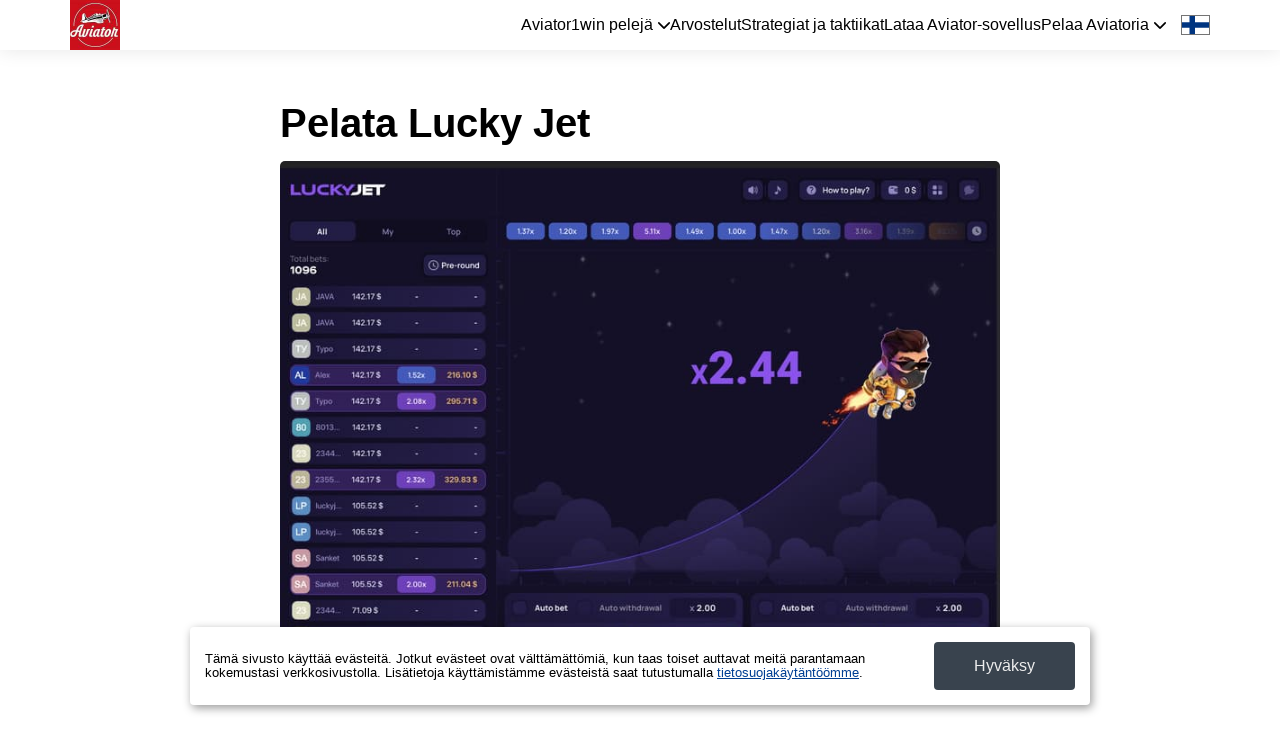

--- FILE ---
content_type: text/html; charset=UTF-8
request_url: https://aviator-games.casino/fi/lucky-jet
body_size: 14057
content:
 <!DOCTYPE html>
<html lang="fi">
<head>
    <meta charset="utf-8">
	<meta http-equiv="X-UA-Compatible" content="IE=edge">
	<title>Lucky Jet nettikasinopeli 1win</title>
	<meta name="viewport" content="width=device-width, initial-scale=1">
	<meta name="description" content="Lucky Jet -pelin sivu 1win-nettikasinolla. Pelaa Lucky Jet virallista versiota verkossa 1win-nettikasinolla. Nopea rekisteröinti" />
	<meta name="keywords" content="pelata lucky jet 1win, rekisteröityä 1win, rekisteröityä lucky jet, pelata 1win lucky jet, online-kasino 1win" />
	<meta name="robots" content="index, follow" />
	<base href="https://aviator-games.casino/">
    
    <style>
      /*@font-face {font-family: Roboto;src: url(/fonts/Roboto-Regular.ttf);font-weight: normal;font-display: swap;}@font-face {font-family: Roboto;src: url(/fonts/Roboto-Bold.ttf);font-weight: 700;font-display: swap;}@font-face {font-family: Raleway;src: url(/fonts/Raleway.ttf);font-display: swap; }*/* {outline: none;box-sizing: border-box;}html {line-height: 1.15;-webkit-text-size-adjust: 100%;}body {margin: 0;min-height: 100vh;display: flex;flex-direction: column;overflow-x: hidden;}main {display: block;}h1 {margin: 0;}hr {box-sizing: content-box;height: 0;overflow: visible;}pre {font-family: monospace, monospace;font-size: 1em;}p {margin-top: 0;}a {background-color: transparent;text-decoration: none;color: inherit;}abbr[title] {border-bottom: none;text-decoration: underline;text-decoration: underline dotted;}b,strong {font-weight: bolder;}code,kbd,samp {font-family: monospace, monospace;font-size: 1em;}small {font-size: 80%;}sub,sup {font-size: 75%;line-height: 0;position: relative;vertical-align: baseline;}sub {bottom: -0.25em;}sup {top: -0.5em;}img {border-style: none;}button,input,optgroup,select,textarea {font-family: inherit;font-size: 100%;line-height: 1.15;margin: 0;outline: none;}button,input {overflow: visible;}button,select {text-transform: none;}button,[type="button"],[type="reset"],[type="submit"] {-webkit-appearance: button;}button::-moz-focus-inner,[type="button"]::-moz-focus-inner,[type="reset"]::-moz-focus-inner,[type="submit"]::-moz-focus-inner {border-style: none;padding: 0;}button:-moz-focusring,[type="button"]:-moz-focusring,[type="reset"]:-moz-focusring,[type="submit"]:-moz-focusring {outline: 1px dotted ButtonText;}fieldset {padding: 0.35em 0.75em 0.625em;}legend {box-sizing: border-box;color: inherit;display: table;max-width: 100%;padding: 0;white-space: normal;}progress {vertical-align: baseline;}textarea {overflow: auto;}[type="checkbox"],[type="radio"] {box-sizing: border-box;padding: 0;}[type="number"]::-webkit-inner-spin-button,[type="number"]::-webkit-outer-spin-button {height: auto;}[type="search"] {-webkit-appearance: textfield;outline-offset: -2px;}[type="search"]::-webkit-search-decoration {-webkit-appearance: none;}::-webkit-file-upload-button {-webkit-appearance: button;font: inherit;}details {display: block;}summary {display: list-item;}template {display: none;}[hidden] {display: none;}body {font-family: 'Roboto', sans-serif;color: black;overflow-x: hidden;}.flx {display: flex;justify-content: space-between;}.flxa {display: flex;justify-content: space-between;align-items: center;}.cnt {max-width: 1170px;margin: 0 auto;padding: 0 15px;width: 100%;}header {box-shadow: 0 0 20px rgb(0 0 0 / 10%);position: relative;z-index: 2;background-color: white;}nav {align-items: center;grid-gap: 15px;}nav > div {align-items: center;grid-gap: 20px;width: 100%;display: flex;justify-content: end;}.logo_image {width: 50px;display: block;height: auto;}.nav_link {}.nav_link:not(:first-child) {/*margin-left: 12px;*/}.s1 {padding: 40px 0;}.s1 .cnt {align-items: flex-start;}.s1_txt {padding-right: 50px;display: flex;flex-direction: column;}.s1_img {max-width: 440px;height: auto;width: 100%;}h1 {font-weight: bold;font-size: 40px;margin: 0;}h2 {font-size: 31px;margin-top: 8px;font-weight: bold;margin-bottom: 0.75em;}.gotobtn {/*background-color: rgb(56, 157, 41);*/background-color: #096308;transition: 300ms;font-weight: 800;font-size: 18px;width: 320px;height: 47px;display: flex;align-items: center;justify-content: center;color: white;border-radius: 4px;margin: 20px auto 0;text-align: center;}.gotobtn:hover {background-color: black;}.s1_txt .gotobtn.pnp {margin-top: 20px;}.reg_btn {background-color: rgb(56, 157, 41);transition: 300ms;font-weight: 800;font-size: 18px;width: 330px;height: 51px;display: flex;align-items: center;justify-content: center;color: white;border-radius: 4px;margin: 30px auto;text-align: center;}.reg_btn:hover {background-color: black;}.s1 .gotobtn {margin: 20px 0 0;}.s1_txt .gotobtn {/*margin-top: auto;*/}.s2 {padding: 40px 0 0;max-width: 750px;margin: 0 auto;}.text_cnt {}.s2_cnt {/*display: flex;*/justify-content: space-between;align-items: flex-start;}.s2_img {margin-bottom: 1.5em;display: block;width: 100%;border-radius: 5px;height: auto;}.s3 {padding: 40px 0 0;max-width: 750px;margin: 0 auto;}.s3 .text_cnt {}.s4 {padding: 40px 0 0;max-width: 750px;margin: 0 auto;}.s4 .cnt {display: flex;justify-content: center;flex-direction: column;}.s4_img {display: block;margin: 0 auto;width: 100%;border-radius: 5px;height: auto;}.text_cnt img {max-width: 100%;display: block;margin: 0 auto;height: auto;border-radius: 5px;}.s4 .s4_cnt p {margin: 0 auto 1em;}h3 {margin-top: 0;margin-bottom: 1em;}.s5 {padding: 70px 0 0;max-width: 750px;margin: 0 auto;}.s6 .s2_img {max-width: 450px;}.s6 .text_cnt {padding-right: 50px;}.s6 {padding-top: 65px;}.s6 .s2_cnt {display: flex;}footer {background: #222;margin-top: auto;}footer .cnt {text-align: center;padding: 30px 0;}.footer_mail {color: #c8c8c8;font-size: 15px;font-weight: 400;text-align: center;width: 100%;}.s7 {padding: 70px 0 0;}.s7 .s2_cnt {display: flex;}.s7 .s2_img {max-width: 450px;}.s7 .text_cnt {padding-left: 50px;}.s8 {padding: 70px 0 30px;}.s8 .s2_cnt {display: flex;}.s8 .s2_img {max-width: 450px;}.s8 .text_cnt {padding-right: 50px;max-width: 650px;}.text_page {padding: 50px 0;}.text_page .cnt {max-width: 750px;}.text_page .cnt img {max-width: 100%;height: auto;border-radius: 5px;display: block;margin-bottom: 1em;width: 100%;}.text_page .cnt amp-img img {margin-bottom: 0;}.text_page amp-img.s1_img {max-width: 100%;margin-bottom: 1em;}.text_page amp-img.text_page_img {max-width: 100%;margin-bottom: 1em;}.text_page .cnt img.text_page_img {width: 100%;margin-bottom: 40px;}.text_page h1 {margin-bottom: 15px;}.rews_page {}.rews_page .s1 h1 {margin-bottom: 15px;}.rews_section {max-width: 800px;margin: 0 auto;}.rews_cnt {}.rew_header {margin-top: 0;font-size: 24px;margin-bottom: 10px;}.one_com {padding: 21px;border: solid 1px #d7d7d7;border-radius: 5px;margin-bottom: 17px;display: flex;align-items: center;}.com_cnt .one_com:not(:first-child) {margin-bottom: 0;}.com_name {font-size: 18px;font-weight: bold;margin-top: 10px;}.one_com .flx {}.com_date {}.com_stars {display: flex;}.star {opacity: 0.5;background-image: url(/img/star.svg);width: 15px;height: 15px;background-size: cover;}.s_1 .star:nth-child(1) {opacity: 1;}.s_2 .star:nth-child(1),.s_2 .star:nth-child(2) {opacity: 1;}.s_3 .star:nth-child(1),.s_3 .star:nth-child(2),.s_3 .star:nth-child(3) {opacity: 1;}.s_4 .star:nth-child(1),.s_4 .star:nth-child(2),.s_4 .star:nth-child(3),.s_4 .star:nth-child(4) {opacity: 1;}.s_5 .star:nth-child(1),.s_5 .star:nth-child(2),.s_5 .star:nth-child(3),.s_5 .star:nth-child(4),.s_5 .star:nth-child(5) {opacity: 1;}.com_text {margin-top: 13px;}.com_text p:last-child {margin-bottom: 0;}.one_rew_left {}.one_rew_img {width: 200px;max-width: 200px;min-width: 200px;margin-left: 45px;border-radius: 5px;display: block;}.burger {height: 16px;width: 20px;display: flex;justify-content: space-between;flex-direction: column;display: none;cursor: pointer;}.burger_line {width: 100%;height: 2px;background-color: black;}amp-img,.s8 amp-img.s2_img {max-width: 100%;}.flag {width: 29px;height: 20px;display: block;background-position: center;background-size: cover;border: solid 1px #747474;}.ru {background-image: url(/img/russia.svg);}.lt {background-image: url(/img/lt.svg);}.en {background-image: url(/img/uk.svg);}.fr {background-image: url(/img/france.svg);}.ua {background-image: url(/img/ua.svg);}.de {background-image: url(/img/de.svg);}.es {background-image: url(/img/spain.svg);}.pt {background-image: url(/img/pt.svg);}.tr {background-image: url(/img/tr.svg);}.pl {background-image: url(/img/pl.svg);}.az {background-image: url(/img/azer3.svg);}.kz {background-image: url(/img/kz.svg);}.ar {background-image: url(/img/arab.svg);}.fi {background-image: url(/img/fi.svg);}.s9 {padding: 60px 0;}table {width: 100%;}tr {}td {width: 25%;}.s9 img {max-width: 100%;width: 100%;display: block;border-radius: 3px;height: auto;}td h3 {margin: 1em 0 7px;}td amp-img {max-width: 280px;}.nav_lst {position: relative;cursor: pointer;}.nav_lst_header {display: flex;align-items: center;position: relative;z-index: 1;}.nav_lst_header::after {content: "";display: block;background-image: url(/img/grey.svg);background-size: contain;background-position: center;width: 12px;height: 8px;filter: invert(1);background-repeat: no-repeat;margin-left: 5px;transition: 300ms;}.nav_lst_cnt {position: absolute;opacity: 0;pointer-events: none;transition: 300ms;top: -10px;background-color: white;border: solid 1px black;width: 230px;padding: 40px 10px 11px 10px;right: -10px;border-radius: 5px;box-shadow: 0px 6px 8px 0 rgb(0 0 0 / 58%);display: flex;flex-direction: column;grid-gap: 9px;align-items: flex-start;}.nav_lst:hover .nav_lst_header::after {transform: rotate(180deg);}.nav_lst:hover .nav_lst_cnt {opacity: 1;pointer-events: all;}.nav_lst_cnt .nav_link {margin-left: 0;}.nav_link:hover {text-decoration: underline;}.all_langs {position: relative;margin-left: 15px;}.cur_lang {}.lst_lang {position: absolute;display: flex;flex-direction: column;grid-gap: 10px;transition: 300ms;opacity: 0;pointer-events: none;top: -15px;left: -8px;background-color: white;padding: 8px;border-radius: 5px;box-shadow: 0px 1px 8px 0 rgb(0 0 0 / 58%);}.all_langs:hover .lst_lang {opacity: 1;pointer-events: all;top: -8px;}. {}. {}. {}. {}. {}/*asd*/@media (max-width: 1200px) {.amp_s9 td amp-img {max-width: 200px;}.amp_s9 tr {display: grid;grid-template-columns: repeat(4, 1fr);}.amp_s9 td {width: auto;}.amp_s9 td h3 {margin: 1em 0 7px;max-height: 1em;display: flex;align-items: center;padding: 0 10px 10px 0;}}@media (max-width: 992px) {.cnt {max-width: 750px;}.s1 .cnt {flex-direction: column-reverse;}.s1 .gotobtn {margin: 20px auto 0;}.s1_img {max-width: 100%;border-radius: 5px;margin-bottom: 27px;width: 100%;height: auto;}.main_page section {padding: 65px 0 0;}.s6 .s2_cnt,.s7 .s2_cnt {display: block;}.s6 .s2_img,.s7 .s2_img,.s8 .s2_img,.s4_img {max-width: 100%;}.gotobtn {margin: 20px auto 0;}.s7 .text_cnt,.s8 .text_cnt {padding-left: 0;padding-right: 0;max-width: none;}.text_cnt img {width: 100%;}.s8 .s2_cnt {display: flex;flex-direction: column-reverse;align-items: inherit;}.s9 {margin-bottom: 50px;}.s4_cnt .gotobtn,.gotobtn {margin: 20px auto 0;}.nav_link,.nav_lst {font-size: 13px;}.s1_txt {padding-right: 0;}tr {display: flex;flex-wrap: wrap;justify-content: space-between;}td {width: 48%;}.amp_s9 td {max-width: 330px;}.amp_s9 td amp-img {max-width: 100%;}.amp_s9 tr {display: flex;}}@media (max-width: 768px) {.all_langs {position: static;margin-left: 0;}.cur_lang {display: none;}.lst_lang {position: static;flex-direction: row;justify-content: center;opacity: 1;pointer-events: all;box-shadow: none;}.cnt {max-width: 550px;}.burger{display: flex;}.nav_lst{margin: 10px 0 20px;}header nav {position: fixed;width: 100%;left: 0;background-color: white;transition: 300ms;border-bottom: solid 1px #aaa;pointer-events: none;top: 55px;opacity: 0;box-shadow: 0px 8px 8px 0 rgb(0 0 0 / 18%);}.cnt.act nav {top: 43px;pointer-events: all;opacity: 1;}header nav.flx{flex-direction: column;justify-content: center;align-items: center;}.nav_link{margin: 0;}.nav_link:not(:first-child){margin: 0;}.nav_link:not(:first-child), .nav_link {margin-left: 0px;font-size: 16px;}.logo_image{width: 43px;max-width: 43px;max-height: 43px;}header{position: fixed;width: 100%;top: 0;left: 0;box-shadow: 0px 2px 12px 0 rgb(0 0 0 / 58%)}.text_page {padding: 90px 0 40px;}.main_page section.s1, section.s1{padding-top: 90px;}.one_com{align-items: flex-start;}.one_rew_img{width: 130px;}.amp_s9 td {max-width: 400px;margin: 0 auto 10px;}.amp_s9 tr {display: flex;flex-direction: column;}.amp_s9 td amp-img {max-width: 100%;}}@media (max-width: 576px) {h1 {font-size: 31px;}h2 {font-size: 24px;}.lst_lang {flex-wrap: wrap;}.main_page section {padding: 40px 0 0;}.one_rew_img {width: 200px;height: auto;margin: 20px auto 0;}.one_com {display: block;}td {width: 100%;}.amp_s9 td {max-width: 270px;}.reg_btn{font-size: 16px;width: 290px;}nav { width:100%; height: calc(100vh - 46px); display:block; border-radius:0; padding:0; align-items:start; overflow-y:scroll; background-color:#222222;}.act .nav_inner {display:block;} .nav_inner {padding:18px;display:none;} .nav_inner > a {display:block; padding:10px 0; margin-bottom:0;} .nav_inner > .play_online { padding:10px 0;}.nav_lst:hover .nav_lst_cnt{opacity: 1;pointer-events: all;display:flex;}.nav_lst {display:block;margin:10px 0;}.nav_lst_header {display: flex;justify-content: space-between;font-size:16px;}.nav_lst_cnt {left: 0;border: none;box-shadow: none;top: 12px;width: 100%;flex-direction: column;position: relative;display:none;right: 0;grid-gap: 12px;padding: 16px 8px;} .lst_lang { justify-content: left; padding:12px 0;}.one_com {flex-direction:column;}.one_rew_img {margin-left:0;margin-top:12px;width:100%}.table_section {overflow:hidden;}.table_section amp-img {max-width:90%; margin:12px 0;}.flag {width:38px;height:26px;}}/* table responsive */.table-responsive {min-height: .01%;overflow-x: auto;-webkit-box-shadow: 0 20px 30px rgba(0, 0, 0, 0.15);box-shadow: 0 20px 30px rgba(0, 0, 0, 0.15);margin-bottom:20px;}.table-responsive table {border-width: 0px;border-collapse: collapse;transition: 0.2s;border-radius: 15px;width: 100%;max-width: 100%;}.table-responsive table > tbody > tr:nth-of-type(even) {background: #f6f6f6;}.table-responsive table tr {background-color: #ffffff;}.table-responsive table td, .table-responsive table th {text-align: left;border-width: 0px;padding: 25px 25px 25px 25px;border-style: solid;border-color: #dcdcdc;width: auto;max-width: none;}.table-responsive table td:nth-child(2), .table-responsive table th:nth-child(2) {text-align: left;border-left: 1px #e4e4e4 solid;padding: 25px 25px 25px 25px;}@media (max-width: 560px){.table-responsive table td:nth-child(2), .table-responsive table th:nth-child(2) {border-left: 0px;min-width: auto;max-width: 100%;padding-top:0px;width: 100%;}}/*author*/.author{position:relative;}.author-page{margin: 90px 0 80px;}.author-page h1{margin-bottom:20px;}.author__item{background-color: #f2f3f3;box-shadow: 0 2px 0 0 #f2f0f0;padding: 50px;border-radius: 5px;display: -webkit-box;display: -ms-flexbox;display: flex;}.author__photo{width: 100px;height: 100px;margin-right:20px;-webkit-box-flex:0;-ms-flex:none;flex:none;margin-left: -100px;margin-right: 30px;}.author__photo img,.text_page .author__photo img{border-radius:50%;display:block;width:100%;max-width:100%;}.author__title{margin-bottom:20px;}.author__title em{color: #333;}.author__info p{color: #424851;line-height: 1.3;margin-bottom:0px;}.author__title a{font-weight:bold;color: #424851;font-size: 25px;}.author__item:hover .author__title a{color: #389d29;}img.author-page_img{max-width:250px;width:90%;margin:0px 0 30px 0;border-radius:50%;} .author-page ul li{margin-bottom:10px;}.author-page ul li a{color:#e16800;}.author-page__info{margin-bottom:40px;}.author-page__info img{max-width: 250px;width: 90%;margin: 0px 0 30px 0;border-radius: 50%;}.author-page__info dl dt:first-child h2{margin-top:0px;}.author-page__info dl{margin:0px;}.author-page__info dd{margin-left: 0px;}@media screen and (max-width: 991px){.author-page_img {width: 100%;}.author-page__info .col-1-4{max-width:100%;}.author-page_img{width:100%;}.author__item{flex-direction: column;}.author__photo{margin: 0 auto 30px auto;}.author__info{text-align: center;}.author__title em {display: block;}}/*grid*/.flex-container{display:-webkit-box;display:-ms-flexbox;display:flex;}.row-grid{display:-webkit-box;display:-ms-flexbox;display:flex;-webkit-box-orient:horizontal;-webkit-box-direction:normal;-ms-flex-flow:row wrap;flex-flow:row wrap;width:100%;}.row-grid [class*="col-"]{-webkit-box-flex:1;-ms-flex:1;flex:1;}.row-grid .col-1-1{-webkit-box-flex:0;-ms-flex:0 0 100%;flex:0 0 100%;max-width:100%;}.row-grid .col-1-2{-webkit-box-flex:0;-ms-flex:0 0 50%;flex:0 0 50%;max-width:50%;}.row-grid .col-1-3{-webkit-box-flex:0;-ms-flex:0 0 33.333333%;flex:0 0 33.333333%;max-width:33.333333%;}.row-grid .col-1-4{-webkit-box-flex:0;-ms-flex:0 0 25%;flex:0 0 25%;max-width:25%;}.row-grid .col-1-5{-webkit-box-flex:0;-ms-flex:0 0 20%;flex:0 0 20%;max-width:20%;}.row-grid .col-1-6{-webkit-box-flex:0;-ms-flex:0 0 16.666667%;flex:0 0 16.666667%;max-width:16.666667%;}.row-grid .col-expand,.row-grid .col-auto{-webkit-box-flex:1;-ms-flex:1 1 0px;flex:1 1 0;}.row-grid .col-fit,.row-grid .col-shrink{-webkit-box-flex:0;-ms-flex:0 0 auto;flex:0 0 auto;max-width:100%;}.row-grid .col-1-2-off{margin-left:50%;}.padding_row.row-grid{width:auto;margin-left:-32px;}.padding_row [class*="col-"]{padding-left:32px;}@media screen and (max-width: 1200px){.row-grid [class*="col-"]{-webkit-box-flex:0;-ms-flex:0 0 100%;flex:0 0 100%;width:100%;max-width:100%;}.row-grid .col-1-2-off{-webkit-box-flex:0;-ms-flex:0 0 100%;flex:0 0 100%;width:100%;max-width:100%;margin-left:0;}.padding_row.row-grid{margin-bottom:0;}}/* footer new */.footer-menu{width: 100%;z-index: 2;background-color: #222222;color: white;border-bottom: 1px #3c3b3b solid;padding: 5px 0px;margin-top: auto;}.footer-menu + footer{margin-top: 0;}.footer-nenu > .cnt.flxa{display: flex;flex-direction: column;text-align: center;}.footer-menu .nav_inner{display: -webkit-box;display: -ms-flexbox;display: flex;-webkit-box-pack: center;-ms-flex-pack: center;justify-content: center;justify-content: center;}.footer-menu .nav_inner > a {display: block; padding: 8px 10px;}@media (max-width: 1200px){footer .cnt {padding-left: 15px;padding-right: 15px;}.footer-menu .nav_inner {-webkit-box-orient: vertical;-webkit-box-direction: normal;-ms-flex-direction: column;flex-direction: column;text-align: center;}}.footer-links{overflow: hidden;margin: 0 auto;display: flex;justify-content: center;flex-wrap: wrap;color: #ccc;}.footer-links div:last-child p{color: #fff;}.footer-links div:last-child p a{text-decoration: underline;color: #ff7f99;}.footer-links a{ color: #e80935;}ul.footer-links {padding: 0 0 0px 0;list-style: none;}.footer-links__item a{padding: 0 10px;color: #fff;font-size: 16px;line-height: 1.8;}.footer-links__item a:hover{text-decoration:underline;}.relative {position: relative;}.footer-links img {max-height: 60px;opacity: 0.8;}.footer-links__img{display: inline-block;margin: 0 auto;display: flex;align-items: center;align-self: center;height:85px;/* width: 25%; */ position: relative;}.footer-links__text{text-align:left;color: #fff;font-size: 16px;line-height: 1.5;padding-top:20px;}.bg-white {background: #fff;border-radius: 5px;padding: 5px;}/*cookie*/#cookie_notification{display: none;justify-content: space-between;align-items: center;position: fixed;bottom: 15px;left: 50%;width: 900px;max-width: 90%;transform: translateX(-50%);padding: 15px;background-color: white;border-radius: 4px;box-shadow: 2px 3px 10px rgba(0, 0, 0, 0.4);z-index:9;}#cookie_notification .button {display: inline-flex;align-items: center;justify-content: center;background-color: #39434e;border: none;color: #ededed;text-decoration: none;padding: 15px 40px;white-space: nowrap;cursor: pointer;border-radius: 4px;max-width: 100%;transition: all .1s linear;}#cookie_notification p{margin: 0;font-size: 0.8rem;text-align: left;color: #000;}#cookie_notification a{color: #003f93;text-decoration: underline;}@media (min-width: 576px){#cookie_notification.show{display: flex;}.cookie_accept{margin: 0 0 0 25px;}}@media (max-width: 575px){#cookie_notification.show{display: block;text-align: left;}.cookie_accept{margin: 10px 0 0 0;}}/* table section new */.table_section_title{display:none;}.table_section_table th h3 {margin: 1em 0 7px;text-align: left;}@media (max-width: 1200px){.table_section_title{display:block;}.table_section_table th{display:none;}}/*rate*/.rate{margin-bottom:30px;}.rate__casino{display:-webkit-box;display:-ms-flexbox;display:flex;-webkit-box-align:end;-ms-flex-align:end;align-items:flex-end;-ms-flex-wrap:wrap;flex-wrap:wrap;width:100%;max-width:207px;min-width:207px;}.rate--top{display:-webkit-box;display:-ms-flexbox;display:flex;-webkit-box-align:end;-ms-flex-align:end;align-items:flex-end;-webkit-box-pack:justify;-ms-flex-pack:justify;justify-content:space-between;}.rate--bottom{margin-top:18px;padding:6px 0;}.rate--bottom p{margin-bottom:0;line-height:1.14;color:#424851;}.rate--right{max-width:25%;text-align:center;}.rate--btn.btn{color:#000;background-color:transparent;border:0;border-width:1px 1px 3px 1px;border-color:#389d29;border-style:solid;}.rate--btn.btn:hover{color:#fff;background-color:#389d29;border-color:#389d29;}.rate__btn{-webkit-box-flex:0;-ms-flex:0 0 25%;flex:0 0 25%;max-width:25%;}.rate__btn span{display:-webkit-box;display:-ms-flexbox;display:flex;-webkit-box-pack:center;-ms-flex-pack:center;justify-content:center;-webkit-box-align:center;-ms-flex-align:center;align-items:center;margin-bottom:12px;font-size:14px;}.rate__btn span img{width:auto;margin:0 0 0 8px;}.rate__btn .btn{margin:0 auto 5px;width: auto;}.rate__btn .btn:last-child{margin-bottom:0;}.rate__btn img{max-height:18px;}.rate__item{margin-bottom:20px;padding:20px;background-color:#f2f3f3;border-radius:4px;}.rate__item:last-child{margin-bottom:0;}.rate__info{-webkit-box-flex:1;-ms-flex:1;flex:1;}.rate__name{display:block;-webkit-box-flex:0;-ms-flex:none;flex:none;width:100%;margin-bottom:5px;font-weight:bold;}.rate__logo{display:-webkit-box;display:-ms-flexbox;display:flex;-webkit-box-pack:center;-ms-flex-pack:center;justify-content:center;-webkit-box-align:center;-ms-flex-align:center;align-items:center;width:88px;min-width:88px;margin-right:15px;}.text_page .rate__logo img{margin:0;}.rate__logo img{display:block;max-width:100%;margin:0;}.rate__limit{margin-top:5px;font-size:12px;line-height:1.14;text-align:center;}.rate__link{display:block;margin-top:5px;font-size:12px;line-height:1.14;text-align:center;}.rate__bonus{position:relative;z-index:0;width:100%;max-width:370px;margin:auto 15px 0 15px;padding:15px 15px;color:#000;border:3px solid #ffb100;border-radius:4px;}.rate__bonus b{display:block;margin-top:5px;color:#222;}.rate-card{display:-webkit-box;display:-ms-flexbox;display:flex;-webkit-box-align:end;-ms-flex-align:end;align-items:flex-end;-ms-flex-wrap:wrap;flex-wrap:wrap;width:-webkit-min-content;width:-moz-min-content;height:auto;margin-top:6px;padding:5px 7px 7px;text-align:left;background:#222;white-space:nowrap;border-radius:4px;width:100%;max-width: 104px;overflow: hidden;}.rate-card__title{font-size:14px;line-height:1.14;color:#bbbbbb;width:100%;}.rate-card__text{position:relative;top:4px;font-size:30px;font-weight:900;color:#febd00;line-height: 1;}.rate-card__num{font-size:20px;line-height:.8;color:#fff;}@media screen and (max-width: 768px){.rate__casino{-webkit-box-pack:center;-ms-flex-pack:center;justify-content:center;margin:0 auto 20px auto;}.rate__name{position: relative;left: calc(-59px);text-align: center;}.rate--top{-webkit-box-orient:vertical;-webkit-box-direction:normal;-ms-flex-direction:column;flex-direction:column;}.rate--bottom{text-align:center;}.rate__btn{-webkit-box-flex:0;-ms-flex:none;flex:none;width:100%;max-width:300px;margin:0 auto;}.rate__logo{text-align:center;}.rate__bonus{max-width:300px;margin:0 auto 20px auto;text-align:center;}.rate-card{-webkit-box-pack:center;-ms-flex-pack:center;justify-content:center;text-align:center;}}
    </style>
    
    <link rel="shortcut icon" href="/favicon.ico" type="image/x-icon">
    <link rel="apple-touch-icon" sizes="180x180" href="/apple-touch-icon.png">
    <link rel="icon" type="image/png" sizes="32x32" href="/favicon-32x32.png">
    <link rel="icon" type="image/png" sizes="16x16" href="/favicon-16x16.png">
    <link rel="manifest" href="/site.webmanifest">
    <link rel="mask-icon" href="/safari-pinned-tab.svg" color="#5bbad5">
    <meta name="msapplication-TileColor" content="#b91d47">
    <meta name="theme-color" content="#ffffff">
    
    <link rel="canonical" href="https://aviator-games.casino/fi/lucky-jet"/>
    <link rel="amphtml" href="https://aviator-games.casino/fi/amp/lucky-jet" />
    
   
       <link rel="alternate" href="https://aviator-games.casino/fi/lucky-jet" hreflang="fi" />
        <link rel="alternate" href="https://aviator-games.casino/lt/lucky-jet" hreflang="lt" />
        <link rel="alternate" href="https://aviator-games.casino/ar/lucky-jet" hreflang="ar" />
        <link rel="alternate" href="https://aviator-games.casino/kz/lucky-jet" hreflang="kk" />
        <link rel="alternate" href="https://aviator-games.casino/az/lucky-jet" hreflang="az" />
        <link rel="alternate" href="https://aviator-games.casino/pl/lucky-jet" hreflang="pl" />
        <link rel="alternate" href="https://aviator-games.casino/tr/lucky-jet" hreflang="tr" />
        <link rel="alternate" href="https://aviator-games.casino/pt/lucky-jet" hreflang="pt" />
        <link rel="alternate" href="https://aviator-games.casino/fr/lucky-jet" hreflang="fr" />
        <link rel="alternate" href="https://aviator-games.casino/ua/lucky-jet" hreflang="uk" />
        <link rel="alternate" href="https://aviator-games.casino/lucky-jet" hreflang="ru" />
        <link rel="alternate" href="https://aviator-games.casino/es/lucky-jet" hreflang="es" />
        <link rel="alternate" href="https://aviator-games.casino/en/lucky-jet" hreflang="en" />
        <link rel="alternate" href="https://aviator-games.casino/de/lucky-jet" hreflang="de" />
        <link rel="alternate" href="https://aviatorgame1.com/tr/lucky-jet" hreflang="tr-TR" />
        <link rel="alternate" href="https://gameaviator.com/lucky-jet" hreflang="kk-KZ" />
        <link rel="alternate" href="https://aviatorgame1.com/lucky-jet" hreflang="ru-KZ" />
       
    <link rel='alternate' href='https://aviator-games.casino/en/lucky-jet' hreflang='x-default' />
    <meta property="og:locale" content="fi_FI" />
    <meta property="og:locale:alternate" content="fi_US" />
    <meta property="og:locale:alternate" content="fi_SE" />
    <meta property="og:locale:alternate" content="fi_NO" />
    <meta property="og:locale:alternate" content="fi_EE" />
    <meta property="og:locale:alternate" content="fi_RU" />
    <meta property="og:locale:alternate" content="fi_DE" />
    <meta property="og:locale:alternate" content="fi_DK" />
    <meta property="og:locale:alternate" content="fi_GB" />
    
    <meta property="og:type" content="article" />
    <meta property="og:title" content="Lucky Jet nettikasinopeli 1win" />
    <meta property="og:description" content="Lucky Jet -pelin sivu 1win-nettikasinolla. Pelaa Lucky Jet virallista versiota verkossa 1win-nettikasinolla. Nopea rekisteröinti" />
    <meta property="og:url" content="https://aviator-games.casino/fi/lucky-jet" />
    <meta property="og:site_name" content="Aviator peli - pelaa rahasta" />
    <meta property="og:image" content="https://aviator-games.casino/img/fi/luckyjet-fi-1.jpg" />
    <meta property="og:image:secure_url" content="https://aviator-games.casino/img/fi/luckyjet-fi-1.jpg" />
    
    <meta name="twitter:card" content="summary">
    <meta name="twitter:title" content="Lucky Jet nettikasinopeli 1win">
    <meta name="twitter:description" content="Lucky Jet -pelin sivu 1win-nettikasinolla. Pelaa Lucky Jet virallista versiota verkossa 1win-nettikasinolla. Nopea rekisteröinti">
    <meta name="twitter:image" content="https://aviator-games.casino/img/fi/luckyjet-fi-1.jpg">
    <meta name="twitter:url" content="https://aviator-games.casino/fi/lucky-jet">
        
    <meta name="google-site-verification" content="1-C-M1vF06vfjMNRL8nvphRUrW3UKOPfY8uHXYz_KJg" />
<meta name="msvalidate.01" content="6B98B215BA572CF82F416F36ABBF2D80" />
<meta name="yandex-verification" content="42cb54abf971dc50" />
<meta name="ahrefs-site-verification" content="5abd2707c152eac2e4efac69130d2f873732bbf3024690e543d0d8aabde088d8">
<meta name='dmca-site-verification' content='WExxTHRHTCtDREl6T05uTGZBWXhjWlYzOFRDTjZ5KzJQOXN4QUxNMzd6OD01' />
<meta name="google-site-verification" content="7pLQyFEKSaYQUC73Sq_Q6kzZOba8nn_bWh5U6HfQZ4Q" />
<meta name="google-site-verification" content="HxuoK1htOfGZFwBRIWUdcyFD337Lv817dCwLpbGWqso" />
        
    <script type="application/ld+json">
    {
      "@context": "https://schema.org",
      "@type": "Organization",
      "name": "Aviator peli - pelaa rahasta",
      "alternateName": "Aviator 1win pelin virallinen sivusto",
      "url": "https://aviator-games.casino/en/",
      "logo": "https://aviator-games.casino/aviator-games.jpg"
    }
    </script>

    <script type="application/ld+json">
    {
      "@context": "https://schema.org",
      "@type": "Article",
      "mainEntityOfPage": {
        "@type": "WebPage",
        "@id": "https://aviator-games.casino/fi/lucky-jet"
      },
      "headline": "Lucky Jet nettikasinopeli 1win",
      "description": "Lucky Jet -pelin sivu 1win-nettikasinolla. Pelaa Lucky Jet virallista versiota verkossa 1win-nettikasinolla. Nopea rekisteröinti",
      "image": "https://aviator-games.casino/img/fi/luckyjet-fi-1.jpg",  
      "author": {
        "@type": "Person",
        "name": "John Vodolazkin",
        "url": "https://aviator-games.casino/fi/"
      },  
      "publisher": {
        "@type": "Organization",
        "name": "Aviator peli - pelaa rahasta",
        "logo": {
          "@type": "ImageObject",
          "url": "https://aviator-games.casino/aviator-games.jpg"
        }
      },
      "datePublished": "2025-08-21",
      "dateModified": "2025-02-05"
    }
    </script>
    
  <!-- Google tag (gtag.js) -->
<script async src="https://www.googletagmanager.com/gtag/js?id=G-639ZFRL13H"></script>
<script>
  window.dataLayer = window.dataLayer || [];
  function gtag(){dataLayer.push(arguments);}
  gtag('js', new Date());

  gtag('config', 'G-639ZFRL13H');
</script>

<!-- Yandex.Metrika counter -->
<script type="text/javascript" >
   (function(m,e,t,r,i,k,a){m[i]=m[i]||function(){(m[i].a=m[i].a||[]).push(arguments)};
   m[i].l=1*new Date();
   for (var j = 0; j < document.scripts.length; j++) {if (document.scripts[j].src === r) { return; }}
   k=e.createElement(t),a=e.getElementsByTagName(t)[0],k.async=1,k.src=r,a.parentNode.insertBefore(k,a)})
   (window, document, "script", "https://mc.yandex.com/metrika/tag.js", "ym");

   ym(94266215, "init", {
        clickmap:true,
        trackLinks:true,
        accurateTrackBounce:true
   });
</script>
<noscript><div><img src="https://mc.yandex.com/watch/94266215" style="position:absolute; left:-9999px;" alt="" /></div></noscript>
<!-- /Yandex.Metrika counter -->

</head>
<body>
    <script type="application/ld+json">
{
  "@context": "https://schema.org/", 
  "@type": "BreadcrumbList", 
  "itemListElement": [
  {
    "@type": "ListItem", 
    "position": 1, 
    "name": "Aviator peli",
    "item": "https://aviator-games.casino/fi/"  
  }
  ,{
    "@type": "ListItem", 
    "position": 2, 
    "name": "peli Lucky Jet",
    "item": "https://aviator-games.casino/fi/lucky-jet"  
  }
  ]
}
</script>
    <script type="application/ld+json"> 
{
    "@context" : "http://schema.org",
    "@type" : "Casino",
    "name":"Lucky Jet",
    "url":"https://aviator-games.casino/fi/lucky-jet",
    "image": "https://aviator-games.casino/img/fi/luckyjet-fi-1.jpg",
    "openingHours": [
        "Mo-Su 00:00-24:00"
    ],
    "aggregateRating":{
    "@type":"AggregateRating",
    "ratingValue":"5",
    "reviewCount":"455"},
    "priceRange":"1",
    "paymentAccepted": "Visa, Master Card, Discover, Amex, ApplePay, AndroidPay, Bitcoin"
}
</script>
    <script type="application/ld+json">
{
    "@context": "http://schema.org",
    "@type": "QAPage",
    "mainEntity": {
            "@type": "Question",
            "name": "peli Lucky Jet",
            "text": "Miten ja missä pelata Lucky Jet?",
            "answerCount": "1",
            "dateCreated": "2025-08-21",
                "author": {
                "@type": "Person",
                "name": "John Gambler"
            },
        "acceptedAnswer": {
            "@type": "Answer",
            "text": "Kaikki tiedot Lucky Jet sekä toimivat linkit Lucky Jet pelaamiseen nettikasinoilla ovat saatavilla verkkosivuillamme.",
            "dateCreated": "2025-02-05T13:30Z",
            "upvoteCount": "455",
            "url": "https://aviator-games.casino/fi/lucky-jet", 
            "author": {
                "@type": "Person",
                "name": "1win online-kasinon johtaja"
            }
        }
    }
}
</script>
    <header>
    <div class="cnt flxa">
        <a href="/fi/">
            <img width="50" height="50" src="/img/logo.jpg" alt="Aviator peli"  title="Aviator peli" class="logo_image">
        </a>
        <nav class="">
            <div class="nav_inner">
            <a href="/fi/" class="nav_link" title="Aviator">
                Aviator
            </a>
            <span class="nav_lst">
                <span class="nav_lst_header">
                    1win pelejä
                </span>
                <span class="nav_lst_cnt">
                    <a href="/fi/play-plane-game-at-1win-online-casino" class="nav_link" title="Plane peli">
                        Plane peli
                    </a>
                    <a href="/fi/lucky-jet" class="nav_link" title="Lucky Jet peli">
                        Lucky Jet peli
                    </a>
                    <a href="/fi/jetx" class="nav_link" title="JetX peli">
                        JetX peli
                    </a>
                    <a href="/fi/rocket-x" class="nav_link" title="Rocket X peli">
                        Rocket X peli
                    </a>
                    <a href="/fi/space-xy" class="nav_link" title="Space XY peli">
                        Space XY peli
                    </a>
                    <a href="/fi/cash-or-crash" class="nav_link" title="Cash or Crash peli">
                        Cash or Crash peli
                    </a>
                </span>
            </span>            
            <a href="/fi/reviews" class="nav_link" title="Peli Aviator -arvostelut">
                Arvostelut
            </a>
            <a href="/fi/aviator-strategy" class="nav_link" title="Aviators Strategiat ja taktiikat">
                Strategiat ja taktiikat 
            </a>
            <a href="/fi/download-aviator-app" class="nav_link" title="Lataa Aviator Spribe -sovellus">
                Lataa Aviator-sovellus
            </a>
            <span class="nav_lst">
                <span class="nav_lst_header">
                    Pelaa Aviatoria
                </span>
                <span class="nav_lst_cnt">
                    <a href="/fi/1win-aviator" class="nav_link" title="Pelaa Aviatoria 1win verkossa">
                        Pelaa Aviatoria 1win verkossa
                    </a>
                    <a href="/fi/1xbet-aviator" class="nav_link" title="Pelaa Aviatoria 1xbet verkossa">
                        Pelaa Aviatoria 1xbet verkossa
                    </a>
                    <a href="/fi/pin-up-aviator" class="nav_link" title="Pelaa Aviatoria Pin-Up verkossa">
                        Pelaa Aviatoria Pin-Up verkossa
                    </a>
                    <a href="/fi/fairspin-aviator" class="nav_link" title="Pelaa Aviatoria FairSpin verkossa">
                        Pelaa Aviatoria FairSpin verkossa
                    </a>
                    <a href="/fi/slottica-aviator" class="nav_link" title="Pelaa Aviatoria Slottica verkossa">
                        Pelaa Aviatoria Slottica verkossa
                    </a>
                    <a href="/fi/allright-aviator" class="nav_link" title="Pelaa Aviatoria AllRight verkossa">
                        Pelaa Aviatoria AllRight verkossa
                    </a>
                    <a href="/fi/vulkan-vegas-aviator" class="nav_link" title="Pelaa Aviatoria Vulkan Vegas verkossa">
                        Pelaa Aviatoria Vulkan Vegas verkossa
                    </a>
                    <a href="/fi/mostbet-aviator" class="nav_link" title="Pelaa Aviatoria Mostbet verkossa">
                        Pelaa Aviatoria MostBet verkossa
                    </a>
                    <a href="/fi/biamo-aviator" class="nav_link" title="Pelaa Aviatoria Biamo verkossa">
                        Pelaa Aviatoria Biamo verkossa
                    </a>
                    <a href="/fi/parimatch-aviator" class="nav_link" title="Pelaa Aviatoria Parimatch verkossa">
                        Pelaa Aviatoria Parimatch verkossa
                    </a>
                    <a href="/fi/red-dog-aviator" class="nav_link" title="Pelaa Aviatoria Red Dog verkossa">
                        Pelaa Aviatoria Red Dog verkossa
                    </a>
                    <a href="/fi/fastpay-aviator" class="nav_link" title="Pelaa Aviatoria FastPay verkossa">
                        Pelaa Aviatoria FastPay verkossa
                    </a>
                    <a href="/fi/1xslots-aviator" class="nav_link" title="Pelaa Aviatoria 1xSlots verkossa">
                        Pelaa Aviatoria 1xSlots verkossa
                    </a>
                    <a href="/fi/instantpay-aviator" class="nav_link" title="Pelaa Aviatoria InstantPay verkossa">
                        Pelaa Aviatoria InstantPay verkossa
                    </a>
                    <a href="/fi/fight-club-aviator" class="nav_link" title="Pelaa Aviatoria Fight Club verkossa">
                        Pelaa Aviatoria Fight Club verkossa
                    </a>
                    <a href="/fi/betano-aviator" class="nav_link" title="Pelaa Aviatoria Betano verkossa">
                        Pelaa Aviatoria Betano verkossa
                    </a>
                    <a href="/fi/codere-aviator" class="nav_link" title="Pelaa Aviatoria Codere verkossa">
                        Pelaa Aviatoria Codere verkossa
                    </a>
                    <a href="/fi/wplay-aviator" class="nav_link" title="Pelaa Aviatoria Wplay verkossa">
                        Pelaa Aviatoria Wplay verkossa
                    </a>
                    <a href="/fi/rushbet-aviator" class="nav_link" title="Pelaa Aviatoria Rushbet verkossa">
                        Pelaa Aviatoria Rushbet verkossa
                    </a>
                    <a href="/fi/4rabet-aviator" class="nav_link" title="Pelaa Aviatoria 4rabet verkossa">
                        Pelaa Aviatoria 4rabet verkossa
                    </a>
                    <a href="/fi/eurobet-aviator" class="nav_link" title="Pelaa Aviatoria Eurobet verkossa">
                        Pelaa Aviatoria Eurobet verkossa
                    </a>
                    <a href="/fi/leovegas-aviator" class="nav_link" title="Pelaa Aviatoria Leovegas verkossa">
                        Pelaa Aviatoria Leovegas verkossa
                    </a>
                    <a href="/fi/betplay-aviator" class="nav_link" title="Pelaa Aviatoria Betplay verkossa">
                        Pelaa Aviatoria Betplay verkossa
                    </a>
                    <a href="/fi/bons-aviator" class="nav_link" title="Pelaa Aviatoria Bons verkossa">
                        Pelaa Aviatoria Bons verkossa
                    </a>
                    <a href="/fi/hollywoodbets-aviator" class="nav_link" title="Pelaa Aviatoria Hollywoodbets verkossa">
                        Pelaa Aviatoria Hollywoodbets verkossa
                    </a>
                    <a href="/fi/big-daddy-game-aviator" class="nav_link" title="Pelaa Aviator Big Daddy verkossa">
                        Pelaa Aviator Big Daddy
                    </a> 
                    <a href="/fi/goa-games-aviator" class="nav_link" title="Pelaa Aviator Goa Games verkossa">
                        Pelaa Aviator Goa Games
                    </a> 
                    <a href="/fi/91-club-aviator" class="nav_link" title="Pelaa Aviator 91 Club verkossa">
                        Pelaa Aviator 91 Club
                    </a> 
                    <a href="/fi/tiranga-aviator" class="nav_link" title="Pelaa Aviator Tiranga verkossa">
                        Pelaa Aviator Tiranga
                    </a> 
                    <a href="/fi/9kboss-aviator" class="nav_link" title="Pelaa Aviator 9kBoss verkossa">
                        Pelaa Aviator 9kBoss
                    </a> 
                    <a href="/fi/raja-luck-aviator" class="nav_link" title="Pelaa Aviator Raja Luck verkossa">
                        Pelaa Aviator Raja Luck
                    </a> 
                    <a href="/fi/fiewin-aviator" class="nav_link" title="Pelaa Aviator Fiewin verkossa">
                        Pelaa Aviator Fiewin
                    </a> 
                    <a href="/fi/fastwin-aviator" class="nav_link" title="Pelaa Aviator FastWin verkossa">
                        Pelaa Aviator FastWin
                    </a> 
                    <a href="/fi/fun88-aviator" class="nav_link" title="Pelaa Aviator Fun88 verkossa">
                        Pelaa Aviator Fun88
                    </a> 
                    <a href="/fi/101-game-aviator" class="nav_link" title="Pelaa Aviator 101 Game verkossa">
                        Pelaa Aviator 101 Game
                    </a> 
                    <a href="/fi/51-game-aviator" class="nav_link" title="Pelaa Aviator 51 Game verkossa">
                        Pelaa Aviator 51 Game
                    </a> 
                    <a href="/fi/90-club-aviator" class="nav_link" title="Pelaa Aviator 90 Club verkossa">
                        Pelaa Aviator 90 Club
                    </a> 
                    <a href="/fi/sikkim-aviator" class="nav_link" title="Pelaa Aviator Sikkim verkossa">
                        Pelaa Aviator Sikkim
                    </a> 
                    <a href="/fi/tata-club-aviator" class="nav_link" title="Pelaa Aviator Tata Club verkossa">
                        Pelaa Aviator Tata Club
                    </a> 
                    <a href="/fi/winzo-casino-aviator" class="nav_link" title="Pelaa Aviator Winzo Casino verkossa">
                        Pelaa Aviator Winzo Casino
                    </a> 
                    <a href="/fi/big-mumbai-aviator" class="nav_link" title="Pelaa Aviator Big Mumbai verkossa">
                        Pelaa Aviator Big Mumbai
                    </a> 
                    <a href="/fi/55-club-aviator" class="nav_link" title="Pelaa Aviator 55 Club verkossa">
                        Pelaa Aviator 55 Club
                    </a> 
                    <a href="/fi/55-ace-aviator" class="nav_link" title="Pelaa Aviator 55 Ace verkossa">
                        Pelaa Aviator 55 Ace
                    </a> 
                    <a href="/fi/lottery-7-aviator" class="nav_link" title="Pelaa Aviator Lottery 7 verkossa">
                        Pelaa Aviator Lottery 7
                    </a> 
                    <a href="/fi/daman-games-aviator" class="nav_link" title="Pelaa Aviator Daman Games verkossa">
                        Pelaa Aviator Daman Games
                    </a>


                </span>
            </span>
            <span class="all_langs">
                <span class="cur_lang">
                    <span class="flag fi"></span>
                </span>
                <span class="lst_lang">
                    <a href="/" class="nav_link" title="venäläinen versio">
                        <span class="flag ru"></span>
                    </a>
                    <a href="/es/" class="nav_link" title="espanjalainen versio">
                        <span class="flag es"></span>
                    </a>
                    <a href="/en/" class="nav_link" title="englanninkielinen versio">
                        <span class="flag en"></span>
                    </a>
                    <a href="/fr/" class="nav_link" title="ranskalainen versio">
                        <span class="flag fr"></span>
                    </a>
                    <a href="/de/" class="nav_link" title="saksankielinen versio">
                        <span class="flag de"></span>
                    </a>
                    <a href="/ua/" class="nav_link" title="ukrainalainen versio">
                        <span class="flag ua"></span>
                    </a>
                    <a href="/pt/" class="nav_link" title="portugalilainen versio">
                        <span class="flag pt"></span>
                    </a>
                    <a href="/tr/" class="nav_link" title="turkkilainen versio">
                        <span class="flag tr"></span>
                    </a>
                    <a href="/pl/" class="nav_link" title="puolalainen versio">
                        <span class="flag pl"></span>
                    </a>
                    <a href="/az/" class="nav_link" title="Azerbaidžanin versio">
                        <span class="flag az"></span>
                    </a>
                    <a href="/kz/" class="nav_link" title="kazakstanilainen versio">
                        <span class="flag kz"></span>
                    </a>
                    <a href="/ar/" class="nav_link" title="arabialainen versio">
                        <span class="flag ar"></span>
                    </a>
                    <a href="/lt/" class="nav_link" title="liettualainen versio">
                        <span class="flag lt"></span>
                    </a>
                </span>
            </span>
          </div>  
        </nav>
        <div class="burger" onclick="this.parentNode.classList.toggle('act')">
            <div class="burger_line l1"></div>
            <div class="burger_line l2"></div>
            <div class="burger_line l3"></div>
        </div>
    </div>
</header>
    <main class="text_page">
        <div class="cnt">
            <h1>
                Pelata Lucky Jet
            </h1>
            <img width="720" height="450" src="/img/fi/luckyjet-fi-1.jpg" alt="Lucky Jet nettikasinopeli 1win" title="Lucky Jet nettikasinopeli 1win" class="s1_img">
            <div class="registration_cnt">
                
                
                <a target="_blank" href="/play1wintracker"  class="reg_btn" title="Pelata Lucky Jet">
                    Pelata Lucky Jet
                </a>
                
                
                <p><strong>Lucky Jet</strong> – verkkopelin nopeasti kasvava suosio. Lucky Jet on tullut hitti 1win-nettikasinolla. Joka päivä yhä useammat pelaajat löytävät Lucky Jet ja hänen reppunsa Lucky Jet. Miksi yhä useammat pelaajat valitsevat Lucky Jet?</p>

<h2>Syyt Lucky Jet -nettipelin suosioon</h2>

<p><img alt="Syyt Lucky Jet -nettipelin suosioon" height="600" src="img/fi/luckyjet-fi-2.jpg" title="Syyt Lucky Jet -nettipelin suosioon" width="800" /></p>

<ul>
	<li>
	<h3>Lucky Jet on analoginen Aviator ja Crash kanssa</h3>

	<p>Suosikkipeli on aina suosikki, mutta onko sinulla koskaan tilanne, jossa käyttöliittymä online-pelejä hieman tylsää ja jopa hieman ärsyttävää? Jos pelaat usein, se on mahdollista.</p>

	<p>Lucky Jet on sama kuin Aviator tai Crash, mutta sen käyttöliittymä on erilainen. Lentokoneen sijasta seuraat Lucky Jet reppunsa kanssa. Pelisäännöt ovat samat - tee veto ja nosta rahat ennen kuin Lucky Joe lähtee lentoon.</p>
	</li>
	<li>
	<h3>Lucky Jet maksimivoittosuhde on 200</h3>

	<p><img alt="Lucky Jet maksimivoittosuhde on 200" height="600" src="img/fi/luckyjet-fi-3.jpg" title="Lucky Jet maksimivoittosuhde on 200" width="800" /></p>

	<p>Monet kolikkopelit tarjoavat jättipotti- ja bonuspelejä, joissa mahdolliset voittosi voivat olla vieläkin suurempia. Kertoimet x50, x100 ja jopa x200 ovat kuitenkin hyvin yleisiä Lucky Jetissä. Ainoa kysymys on, kuinka usein. Foorumeilla pelaajat keskustelevat siitä, että yli x50 tapahtuu useita kertoja tunnissa ja yli x150 yleensä kerran 2-3 tunnissa.</p>
	</li>
	<li>
	<h3>Ohjaat peliä Lucky Jet</h3>

	<p>Vain sinä päätät, milloin nostat rahasi Lucky Jet -pelin aikana. Pitäisikö sinun pitää kiinni ja ottaa riskisi, vai vetäytyä välittömästi, mutta takuulla pienen voiton turvin? Erittäin erilaiset strategiat eri pelaajille, mutta periaate on sama - sinä päätät, milloin pysähdyt ja lukitset voittosi. Tai hävitä, jos onni ei ole puolellasi.</p>
	</li>
	<li>
	<h3>Lucky Jet on adrenaliinia ja jännitystä puhtaimmillaan</h3>

	<p>Tämä on luultavasti tärkein syy Lucky Jetin suosioon. Kaikki riippuu tilaisuudesta. Päätätkö odottaa, että kertoimet nousevat x10:een ja Lucky Joe lentää pois x5,1:llä? Ei ole onnea. Ja jos päätät pelata hieman varovaisemmin ja otat ulos x3:lla, olet kasvattanut panoksesi kolminkertaiseksi. Tällaisia esimerkkejä on monia, mutta pointti on sama - ilman onnea ei pärjää. Toisaalta, lähesty asiaa järkevästi valitsemalla oikea strategia Lucky Jet -pelin pelaamiseen rahasta. Silloin onnen rooli vähenee huomattavasti, koska noudatat tiettyä algoritmia pelissä.</p>
	</li>
</ul>

<h2>Kuinka pelata ja voittaa Lucky Jet</h2>

<p><img alt="Kuinka pelata ja voittaa Lucky Jet" height="600" src="img/fi/luckyjet-fi-5.jpg" title="Kuinka pelata ja voittaa Lucky Jet" width="800" /></p>

<p>Ensimmäinen askel Lucky Jet voittamiseen on strategian ja taktiikan valitseminen. Tietoinen pelaaminen on menestyneiden pelaajien valinta. Esimerkkinä voidaan mainita kaksi erilaista ja jopa vastakkaista strategiaa.</p>

<h2>Lucky Jet strategiat ja taktiikat</h2>

<ul>
	<li>
	<h3>Varovainen strategia Lucky Jet pelaamiseen</h3>

	<p>kertoimella x1,1. Toisin sanoen et tienaa paljon, mutta häviäminen on lähes mahdotonta. Toisinaan tulee tilanteita, joissa Lucky Jet lentää pois kertoimella x1,05, eli häviäminen on mahdollista. Löydät kuitenkin foorumeilta lukuisia todistuksia siitä, että tämä on pelin lopullinen voittovaihtoehto.</p>

	<p>Tämän strategian haittapuolia ovat muun muassa se, että pelaajien mielestä se on hieman tylsä, koska joka kerta kun nostat rahaa samoilla kertoimilla. Tällaisessa tapauksessa on parempi kytkeä automaattinen pelattavuus, jolloin kotiutus tapahtuu automaattisesti.</p>
	</li>
	<li>
	<h3>Riskialtis strategia Lucky Jet pelaamiseen</h3>

	<p>Riskin ottaminen tarkoittaa, että odotetaan suuria voittomahdollisuuksia, eli yli x100. Kokeneet pelaajat tietävät, että tällaisia kertoimia on 60-90 minuutin välein eli 1-1,5 tunnin välein. Katso historiaa ja näet, milloin kertoimet olivat viimeksi yli 100. Odota 1 tunti ja ala lyödä suuria vetoja.</p>

	<p>Tietenkin pelissä on keskellä strategiavaihtoehtoja - ei yhtä teräviä, mutta ei myöskään yhtä riskialttiita pelistrategioita. Pelaa esimerkiksi x2-x3-kertoimella. Kertoimet ovat noin 40-45 %, mikä tarkoittaa, että vaikka hävisitkin panoksesi seuraavalla kierroksella, on mahdollista voittaa takaisin ja jopa ansaita rahaa.</p>

	<p>Joka tapauksessa peli Lucky Jet nettikasinoilta 1win vaatii huolellisuutta. Määrittele ensin tavoitteesi ja vastaa kysymykseen: Miksi pelaan Lucky Jet -peliä?. Tähän kysymykseen voidaan vastata kahdella tavalla.</p>
	</li>
</ul>

<h2>Lucky Jet -pelin tarkoitus</h2>

<p><img alt="Lucky Jet -pelin tarkoitus" height="600" src="img/fi/luckyjet-fi-4.jpg" title="Lucky Jet -pelin tarkoitus" width="800" /></p>

<ol>
	<li>Hauskanpidon vuoksi;</li>
	<li>Rahasta.</li>
</ol>

<p>Riippuen vastauksesta tähän kysymykseen, päätä, miten pelaat Lucky Jet -peliä. On sinun valintasi, pelaatko rahasta vai huvin vuoksi. Onnea uuteen peliin. Hyvät mahdollisuudet ja olkoon onni puolellanne!</p>

                
                <a target="_blank" href="/play1wintracker"  class="reg_btn" title="Pelata Lucky Jet">
                    Pelata Lucky Jet
                </a>
                
            </div>
        </div>
            
<section class="author">
            <div class="cnt">
                <div class="flex-container author__item">
                    <div class="author__photo col-fit">

 <img width="100" height="100" src="/assets/components/phpthumbof/cache/author.ec21e78498f0e903bd8ea48eb845581e.jpg" alt="Eugene Vodolazkin">
 
                    </div>
                    <div class="author__info col-auto">
                        <div class="author__title">
              
  
<a href="https://aviator-games.casino/fi/author">Eugene Vodolazkin</a> 
       
                            <em>/ artikkelin kirjoittaja</em>
                        </div>
                          <p>
                            Olen Eugene Vodolazkin, intohimoinen henkilö, jolla on taitoja uhkapelausten analysointiin, kirjoittamiseen ja kasinopelaamiseen. Asiantuntemukseni keskittyy jännittävään Aviator Crash -peliin, jota olen tutkinut ja hallinnut vuosien varrella. Uhkapelaajan analysoijana tarjoan arvokkaita oivalluksia ja neuvoja sekä pelaajille että kasinoille hyödyntäen tarkkanäköisyyttäni trendeihin ja mahdollisuuksiin. Kirjoittamisen taidollani jaan kokemuksiani ja havaintojani mielenkiintoisissa artikkeleissa, valaisten eri näkökulmia kasinomaailmaan. Kun en ole analysoimassa tai kirjoittamassa, minut löytää uppoutuneena Aviator Crash -pelin pariin, testaamassa taitojani ja strategioitani eri kasinoissa.
                          </p>
                    </div>
                </div>
            </div>
        </section>

    </main>
    <footer>
    <div class="footer-menu">
        <div class='cnt'>
            <ul class="footer-links">
                <li class="footer-links__item">
                    <a href="/fi/responsible-gambling" title="Vastuullinen pelaaminen">
                        Vastuullinen pelaaminen
                    </a>
                </li>
                <li class="footer-links__item">
                    <a href="/fi/privacy-policy" title="Tietosuojakäytäntö">
                        Tietosuojakäytäntö
                    </a>
                </li>
                <li class="footer-links__item">
                    <a href="/fi/about-us" title="Tietoa meistä">
                        Tietoa meistä
                    </a>
                </li>
                <li class="footer-links__item">
                    <a href="/fi/terms-and-conditions" title="Käyttöehdot">
                        Käyttöehdot
                    </a>
                </li>
                <li class="footer-links__item">
                    <a href="/fi/affiliate-disclosure" title="Tietojen paljastaminen">
                       Tietojen paljastaminen
                    </a>
                </li>
            </ul>
        </div>
    </div>

<div class='cnt'>

        <div class="footer-links relative">
            
   
            <a class="footer-links__img" href="/fi/">
                <img width="60" height="60" src="/img/logo.jpg" alt="Aviator-pelin virallinen sivusto - pelaa rahasta">
            </a>
            <a class="footer-links__img" href="https://www.rgf.org.mt/" rel="nofollow" target="_blank">
                <img width="167" height="60"src="/images/footer_logo/rgf_w.png" alt="Pelaa vastuullisesti">
            </a>
            <div class="footer-links__img">
                <img width="60" height="60" src="/images/footer_logo/18plus_w.png" alt="Sisältö on tarkoitettu yli 18-vuotiaille">
            </div>
            <a class="footer-links__img" href="https://www.begambleaware.org/" rel="nofollow" target="_blank">
                <img width="200" height="20" src="/images/footer_logo/bga_w.png" alt="Pelitietoisuus">
            </a>
            <a class="footer-links__img" href="https://aviator-games.casino/fi/amp/lucky-jet" target="_blank">
                <img width="60" height="60" src="/images/footer_logo/amp.png" alt="Sivun AMP-versio">
            </a>
            

            <div class="row-grid padding_row">
                <div class="footer-links__text col-1-2">
                    <p><b>VAstuullinen pelaaminen:</b> https://aviator-games.casino/:ssa kiinnitämme suurta huomiota vastuulliseen pelaamiseen
                        sekä yhteistyökumppaneidemme että pelaajiemme osalta.
                        Uskomme, että online-kasinopelaamisen tulisi olla nautinnollinen ja positiivinen kokemus ilman huolta rahan menettämisestä.
                        Jos huomaat tulevasi turhautuneeksi tai ahdistuneeksi, suosittelemme ottamaan tauon ja asettamaan hyvinvointisi etusijalle.
                        Tukeaksemme sinua hallitsemaan kasinopelaamiskokemustasi tarjoamme erilaisia hyödyllisiä resursseja ja strategioita.
                    </p>
                </div>
                <div class="footer-links__text col-1-2">
                    <p><b>PELAA VASTUULLISESTI:</b> https://aviator-games.casino/:ssa pelaaminen vastuullisesti on ensisijainen tavoitteemme.
                        Olemme riippumaton verkkosivusto, jolla ei ole kytkentöjä suosittelemiimme verkkosivustoihin.
                        Ennen pelaamisen tai vedonlyönnin aloittamista on tärkeää varmistaa, että täytät kaikki sovellettavat ikä- ja laillisuusvaatimukset. 
                        Verkkosivustomme on suunniteltu tarjoamaan informatiivista ja viihdyttävää sisältöä, joka parantaa pelikokemustasi.
                        Huomaa, että kaikki verkkosivustollamme klikkaamasi linkit ohjaavat sinut niiden omille kohteilleen.</p>
                </div>
            </div>

            <div>
                <p>Kaikki oikeudet Aviator-peliin kuuluvat yritykselle <a href="https://www.spribe.co/" rel="nofollow" target="_blank">Spribe</a>. Spribe OÜ:lla on lisenssi ja se toimii Yhdistyneessä kuningaskunnassa
                    uhkapelikomission valvonnan alaisena tilinumerolla 57302.
                    Spribe on erikoistunut innovatiivisiin iGaming-tuotteisiin ja kasinopeleihin.
                </p>

            </div>
        </div>
    </div>

    <div class='cnt'>
       <footer>
        <div class="cnt">
            <div class="footer_mail">
                Email: 
                <a href="mailto:aviatorgamescasino@gmail.com">
                    aviatorgamescasino@gmail.com
                </a>
                ©  
                <a href="https://aviator-games.casino/" title="Aviator">aviator-games.casino</a>
            </div>
        </div>
    </footer>
    </div>
</footer>



<div id="cookie_notification">
        <p>Tämä sivusto käyttää evästeitä. Jotkut evästeet ovat välttämättömiä, kun taas toiset auttavat meitä parantamaan kokemustasi verkkosivustolla. 
        Lisätietoja käyttämistämme evästeistä saat tutustumalla <a href="/fi/privacy-policy">tietosuojakäytäntöömme</a>.</p>
        <button class="button cookie_accept">Hyväksy</button>
</div>
<script>
    function checkCookies(){
    let cookieDate = localStorage.getItem('cookieDate');
    let cookieNotification = document.getElementById('cookie_notification');
    let cookieBtn = cookieNotification.querySelector('.cookie_accept');
    if( !cookieDate || (+cookieDate + 86400000) < Date.now() ){
        cookieNotification.classList.add('show');
    }
    cookieBtn.addEventListener('click', function(){
        localStorage.setItem( 'cookieDate', Date.now() );
        cookieNotification.classList.remove('show');
    })
}
checkCookies();
</script>


</body>
</html>

--- FILE ---
content_type: image/svg+xml
request_url: https://aviator-games.casino/img/russia.svg
body_size: 168
content:
<svg width="512" height="342" viewBox="0 0 512 342" fill="none" xmlns="http://www.w3.org/2000/svg">
<g clip-path="url(#clip0)">
<path d="M512 114.095H0V9.2664C0 4.30435 3.953 0.280762 8.828 0.280762H503.173C508.048 0.280762 512.001 4.30435 512.001 9.2664L512 114.095Z" fill="#F5F5F5"/>
<path d="M503.172 341.72H8.828C3.953 341.72 0 337.697 0 332.735V227.908H512V332.735C512 337.698 508.047 341.72 503.172 341.72Z" fill="#FF4B55"/>
<path d="M512 114.092H0V227.899H512V114.092Z" fill="#41479B"/>
</g>
<defs>
<clipPath id="clip0">
<rect width="512" height="342" fill="white"/>
</clipPath>
</defs>
</svg>
